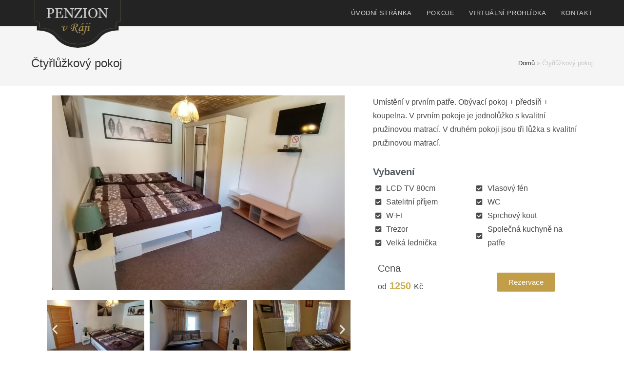

--- FILE ---
content_type: text/html; charset=UTF-8
request_url: https://penzionvraji.cz/pokoje/ctyrluzkovy-pokoj/
body_size: 11955
content:
<!DOCTYPE html>
<html class="html" lang="cs">
<head>
	<meta charset="UTF-8">
	<link rel="profile" href="https://gmpg.org/xfn/11">

	<meta name='robots' content='index, follow, max-image-preview:large, max-snippet:-1, max-video-preview:-1' />
<link rel="pingback" href="https://penzionvraji.cz/xmlrpc.php">
<meta name="viewport" content="width=device-width, initial-scale=1">
	<!-- This site is optimized with the Yoast SEO plugin v17.9 - https://yoast.com/wordpress/plugins/seo/ -->
	<title>Čtyřlůžkový pokoj - Penzion v Ráji</title>
	<link rel="canonical" href="https://penzionvraji.cz/pokoje/ctyrluzkovy-pokoj/" />
	<meta property="og:locale" content="cs_CZ" />
	<meta property="og:type" content="article" />
	<meta property="og:title" content="Čtyřlůžkový pokoj - Penzion v Ráji" />
	<meta property="og:description" content="Předchozí Další Umístění v prvním patře. Obývací pokoj + předsíň + koupelna. V prvním pokoje je jednolůžko s kvalitní pružinovou matrací. V druhém pokoji jsou tři lůžka s kvalitní pružinovou matrací. Vybavení LCD TV 80cm Satelitní příjem W-FI Trezor Velká lednička Vlasový fén WC Sprchový kout Společná kuchyně na patře Cenaod 1250 Kč Rezervace" />
	<meta property="og:url" content="https://penzionvraji.cz/pokoje/ctyrluzkovy-pokoj/" />
	<meta property="og:site_name" content="Penzion v Ráji" />
	<meta property="article:published_time" content="2021-04-02T04:56:29+00:00" />
	<meta property="article:modified_time" content="2021-12-18T23:29:27+00:00" />
	<meta property="og:image" content="https://penzionvraji.cz/wp-content/uploads/elementor/thumbs/Pokoj-c.-9-pokoj-1-scaled-pga5a44qcv091pm0r17doxqgim9uthfeaheot8aun4.jpg" />
	<meta name="twitter:card" content="summary_large_image" />
	<meta name="twitter:label1" content="Napsal(a)" />
	<meta name="twitter:data1" content="admin" />
	<script type="application/ld+json" class="yoast-schema-graph">{"@context":"https://schema.org","@graph":[{"@type":"WebSite","@id":"https://penzionvraji.cz/#website","url":"https://penzionvraji.cz/","name":"Penzion v R\u00e1ji","description":"Ubytov\u00e1n\u00ed Strakonice","potentialAction":[{"@type":"SearchAction","target":{"@type":"EntryPoint","urlTemplate":"https://penzionvraji.cz/?s={search_term_string}"},"query-input":"required name=search_term_string"}],"inLanguage":"cs"},{"@type":"ImageObject","@id":"https://penzionvraji.cz/pokoje/ctyrluzkovy-pokoj/#primaryimage","inLanguage":"cs","url":"https://penzionvraji.cz/wp-content/uploads/elementor/thumbs/Pokoj-c.-9-pokoj-1-scaled-pga5a44qcv091pm0r17doxqgim9uthfeaheot8aun4.jpg","contentUrl":"https://penzionvraji.cz/wp-content/uploads/elementor/thumbs/Pokoj-c.-9-pokoj-1-scaled-pga5a44qcv091pm0r17doxqgim9uthfeaheot8aun4.jpg"},{"@type":"WebPage","@id":"https://penzionvraji.cz/pokoje/ctyrluzkovy-pokoj/#webpage","url":"https://penzionvraji.cz/pokoje/ctyrluzkovy-pokoj/","name":"\u010cty\u0159l\u016f\u017ekov\u00fd pokoj - Penzion v R\u00e1ji","isPartOf":{"@id":"https://penzionvraji.cz/#website"},"primaryImageOfPage":{"@id":"https://penzionvraji.cz/pokoje/ctyrluzkovy-pokoj/#primaryimage"},"datePublished":"2021-04-02T04:56:29+00:00","dateModified":"2021-12-18T23:29:27+00:00","author":{"@id":"https://penzionvraji.cz/#/schema/person/519a1df1e856383852b51bfc6cf6bb11"},"breadcrumb":{"@id":"https://penzionvraji.cz/pokoje/ctyrluzkovy-pokoj/#breadcrumb"},"inLanguage":"cs","potentialAction":[{"@type":"ReadAction","target":["https://penzionvraji.cz/pokoje/ctyrluzkovy-pokoj/"]}]},{"@type":"BreadcrumbList","@id":"https://penzionvraji.cz/pokoje/ctyrluzkovy-pokoj/#breadcrumb","itemListElement":[{"@type":"ListItem","position":1,"name":"Dom\u016f","item":"https://penzionvraji.cz/"},{"@type":"ListItem","position":2,"name":"\u010cty\u0159l\u016f\u017ekov\u00fd pokoj"}]},{"@type":"Person","@id":"https://penzionvraji.cz/#/schema/person/519a1df1e856383852b51bfc6cf6bb11","name":"admin","image":{"@type":"ImageObject","@id":"https://penzionvraji.cz/#personlogo","inLanguage":"cs","url":"https://secure.gravatar.com/avatar/74be5e6e5aff225a9b8e0568f64d3d25?s=96&d=mm&r=g","contentUrl":"https://secure.gravatar.com/avatar/74be5e6e5aff225a9b8e0568f64d3d25?s=96&d=mm&r=g","caption":"admin"},"sameAs":["http://penzionvraji.cz"],"url":"https://penzionvraji.cz/author/admin/"}]}</script>
	<!-- / Yoast SEO plugin. -->


<link rel='dns-prefetch' href='//s.w.org' />
<link rel="alternate" type="application/rss+xml" title="Penzion v Ráji &raquo; RSS zdroj" href="https://penzionvraji.cz/feed/" />
<link rel="alternate" type="application/rss+xml" title="Penzion v Ráji &raquo; RSS komentářů" href="https://penzionvraji.cz/comments/feed/" />
<link rel="alternate" type="application/rss+xml" title="Penzion v Ráji &raquo; RSS komentářů pro Čtyřlůžkový pokoj" href="https://penzionvraji.cz/pokoje/ctyrluzkovy-pokoj/feed/" />
		<script>
			window._wpemojiSettings = {"baseUrl":"https:\/\/s.w.org\/images\/core\/emoji\/13.1.0\/72x72\/","ext":".png","svgUrl":"https:\/\/s.w.org\/images\/core\/emoji\/13.1.0\/svg\/","svgExt":".svg","source":{"concatemoji":"https:\/\/penzionvraji.cz\/wp-includes\/js\/wp-emoji-release.min.js?ver=5.8.3"}};
			!function(e,a,t){var n,r,o,i=a.createElement("canvas"),p=i.getContext&&i.getContext("2d");function s(e,t){var a=String.fromCharCode;p.clearRect(0,0,i.width,i.height),p.fillText(a.apply(this,e),0,0);e=i.toDataURL();return p.clearRect(0,0,i.width,i.height),p.fillText(a.apply(this,t),0,0),e===i.toDataURL()}function c(e){var t=a.createElement("script");t.src=e,t.defer=t.type="text/javascript",a.getElementsByTagName("head")[0].appendChild(t)}for(o=Array("flag","emoji"),t.supports={everything:!0,everythingExceptFlag:!0},r=0;r<o.length;r++)t.supports[o[r]]=function(e){if(!p||!p.fillText)return!1;switch(p.textBaseline="top",p.font="600 32px Arial",e){case"flag":return s([127987,65039,8205,9895,65039],[127987,65039,8203,9895,65039])?!1:!s([55356,56826,55356,56819],[55356,56826,8203,55356,56819])&&!s([55356,57332,56128,56423,56128,56418,56128,56421,56128,56430,56128,56423,56128,56447],[55356,57332,8203,56128,56423,8203,56128,56418,8203,56128,56421,8203,56128,56430,8203,56128,56423,8203,56128,56447]);case"emoji":return!s([10084,65039,8205,55357,56613],[10084,65039,8203,55357,56613])}return!1}(o[r]),t.supports.everything=t.supports.everything&&t.supports[o[r]],"flag"!==o[r]&&(t.supports.everythingExceptFlag=t.supports.everythingExceptFlag&&t.supports[o[r]]);t.supports.everythingExceptFlag=t.supports.everythingExceptFlag&&!t.supports.flag,t.DOMReady=!1,t.readyCallback=function(){t.DOMReady=!0},t.supports.everything||(n=function(){t.readyCallback()},a.addEventListener?(a.addEventListener("DOMContentLoaded",n,!1),e.addEventListener("load",n,!1)):(e.attachEvent("onload",n),a.attachEvent("onreadystatechange",function(){"complete"===a.readyState&&t.readyCallback()})),(n=t.source||{}).concatemoji?c(n.concatemoji):n.wpemoji&&n.twemoji&&(c(n.twemoji),c(n.wpemoji)))}(window,document,window._wpemojiSettings);
		</script>
		<style>
img.wp-smiley,
img.emoji {
	display: inline !important;
	border: none !important;
	box-shadow: none !important;
	height: 1em !important;
	width: 1em !important;
	margin: 0 .07em !important;
	vertical-align: -0.1em !important;
	background: none !important;
	padding: 0 !important;
}
</style>
	<link rel='stylesheet' id='wp-block-library-css'  href='https://penzionvraji.cz/wp-includes/css/dist/block-library/style.min.css?ver=5.8.3' media='all' />
<style id='wp-block-library-theme-inline-css'>
#start-resizable-editor-section{display:none}.wp-block-audio figcaption{color:#555;font-size:13px;text-align:center}.is-dark-theme .wp-block-audio figcaption{color:hsla(0,0%,100%,.65)}.wp-block-code{font-family:Menlo,Consolas,monaco,monospace;color:#1e1e1e;padding:.8em 1em;border:1px solid #ddd;border-radius:4px}.wp-block-embed figcaption{color:#555;font-size:13px;text-align:center}.is-dark-theme .wp-block-embed figcaption{color:hsla(0,0%,100%,.65)}.blocks-gallery-caption{color:#555;font-size:13px;text-align:center}.is-dark-theme .blocks-gallery-caption{color:hsla(0,0%,100%,.65)}.wp-block-image figcaption{color:#555;font-size:13px;text-align:center}.is-dark-theme .wp-block-image figcaption{color:hsla(0,0%,100%,.65)}.wp-block-pullquote{border-top:4px solid;border-bottom:4px solid;margin-bottom:1.75em;color:currentColor}.wp-block-pullquote__citation,.wp-block-pullquote cite,.wp-block-pullquote footer{color:currentColor;text-transform:uppercase;font-size:.8125em;font-style:normal}.wp-block-quote{border-left:.25em solid;margin:0 0 1.75em;padding-left:1em}.wp-block-quote cite,.wp-block-quote footer{color:currentColor;font-size:.8125em;position:relative;font-style:normal}.wp-block-quote.has-text-align-right{border-left:none;border-right:.25em solid;padding-left:0;padding-right:1em}.wp-block-quote.has-text-align-center{border:none;padding-left:0}.wp-block-quote.is-large,.wp-block-quote.is-style-large{border:none}.wp-block-search .wp-block-search__label{font-weight:700}.wp-block-group.has-background{padding:1.25em 2.375em;margin-top:0;margin-bottom:0}.wp-block-separator{border:none;border-bottom:2px solid;margin-left:auto;margin-right:auto;opacity:.4}.wp-block-separator:not(.is-style-wide):not(.is-style-dots){width:100px}.wp-block-separator.has-background:not(.is-style-dots){border-bottom:none;height:1px}.wp-block-separator.has-background:not(.is-style-wide):not(.is-style-dots){height:2px}.wp-block-table thead{border-bottom:3px solid}.wp-block-table tfoot{border-top:3px solid}.wp-block-table td,.wp-block-table th{padding:.5em;border:1px solid;word-break:normal}.wp-block-table figcaption{color:#555;font-size:13px;text-align:center}.is-dark-theme .wp-block-table figcaption{color:hsla(0,0%,100%,.65)}.wp-block-video figcaption{color:#555;font-size:13px;text-align:center}.is-dark-theme .wp-block-video figcaption{color:hsla(0,0%,100%,.65)}.wp-block-template-part.has-background{padding:1.25em 2.375em;margin-top:0;margin-bottom:0}#end-resizable-editor-section{display:none}
</style>
<link rel='stylesheet' id='font-awesome-css'  href='https://penzionvraji.cz/wp-content/themes/oceanwp/assets/fonts/fontawesome/css/all.min.css?ver=5.15.1' media='all' />
<link rel='stylesheet' id='simple-line-icons-css'  href='https://penzionvraji.cz/wp-content/themes/oceanwp/assets/css/third/simple-line-icons.min.css?ver=2.4.0' media='all' />
<link rel='stylesheet' id='oceanwp-style-css'  href='https://penzionvraji.cz/wp-content/themes/oceanwp/assets/css/style.min.css?ver=3.1.1' media='all' />
<link rel='stylesheet' id='fontawesome-css'  href='https://penzionvraji.cz/wp-content/themes/oceanwp/inc/customizer/assets/css/fontawesome-all.min.css?ver=5.8.2' media='all' />
<link rel='stylesheet' id='sticky-header-oceanwp-style-css'  href='https://penzionvraji.cz/wp-content/plugins/sticky-header-oceanwp//style.css?ver=5.8.3' media='all' />
<link rel='stylesheet' id='elementor-icons-css'  href='https://penzionvraji.cz/wp-content/plugins/elementor/assets/lib/eicons/css/elementor-icons.min.css?ver=5.14.0' media='all' />
<link rel='stylesheet' id='elementor-frontend-css'  href='https://penzionvraji.cz/wp-content/plugins/elementor/assets/css/frontend.min.css?ver=3.5.4' media='all' />
<link rel='stylesheet' id='elementor-post-824-css'  href='https://penzionvraji.cz/wp-content/uploads/elementor/css/post-824.css?ver=1643097784' media='all' />
<link rel='stylesheet' id='elementor-post-1463-css'  href='https://penzionvraji.cz/wp-content/uploads/elementor/css/post-1463.css?ver=1643136619' media='all' />
<link rel='stylesheet' id='oe-widgets-style-css'  href='https://penzionvraji.cz/wp-content/plugins/ocean-extra/assets/css/widgets.css?ver=5.8.3' media='all' />
<link rel='stylesheet' id='google-fonts-1-css'  href='https://fonts.googleapis.com/css?family=Roboto%3A100%2C100italic%2C200%2C200italic%2C300%2C300italic%2C400%2C400italic%2C500%2C500italic%2C600%2C600italic%2C700%2C700italic%2C800%2C800italic%2C900%2C900italic%7CRoboto+Slab%3A100%2C100italic%2C200%2C200italic%2C300%2C300italic%2C400%2C400italic%2C500%2C500italic%2C600%2C600italic%2C700%2C700italic%2C800%2C800italic%2C900%2C900italic&#038;display=auto&#038;subset=latin-ext&#038;ver=5.8.3' media='all' />
<link rel='stylesheet' id='elementor-icons-shared-0-css'  href='https://penzionvraji.cz/wp-content/plugins/elementor/assets/lib/font-awesome/css/fontawesome.min.css?ver=5.15.3' media='all' />
<link rel='stylesheet' id='elementor-icons-fa-solid-css'  href='https://penzionvraji.cz/wp-content/plugins/elementor/assets/lib/font-awesome/css/solid.min.css?ver=5.15.3' media='all' />
<script src='https://penzionvraji.cz/wp-content/themes/oceanwp/assets/js/vendors/smoothscroll.min.js?ver=3.1.1' id='ow-smoothscroll-js'></script>
<script src='https://penzionvraji.cz/wp-includes/js/jquery/jquery.min.js?ver=3.6.0' id='jquery-core-js'></script>
<script src='https://penzionvraji.cz/wp-includes/js/jquery/jquery-migrate.min.js?ver=3.3.2' id='jquery-migrate-js'></script>
<script src='https://penzionvraji.cz/wp-content/plugins/sticky-header-oceanwp//main.js?ver=1.0.0' id='sticky-header-oceanwp-js'></script>
<link rel="https://api.w.org/" href="https://penzionvraji.cz/wp-json/" /><link rel="alternate" type="application/json" href="https://penzionvraji.cz/wp-json/wp/v2/posts/1463" /><link rel="EditURI" type="application/rsd+xml" title="RSD" href="https://penzionvraji.cz/xmlrpc.php?rsd" />
<link rel="wlwmanifest" type="application/wlwmanifest+xml" href="https://penzionvraji.cz/wp-includes/wlwmanifest.xml" /> 
<meta name="generator" content="WordPress 5.8.3" />
<link rel='shortlink' href='https://penzionvraji.cz/?p=1463' />
<link rel="alternate" type="application/json+oembed" href="https://penzionvraji.cz/wp-json/oembed/1.0/embed?url=https%3A%2F%2Fpenzionvraji.cz%2Fpokoje%2Fctyrluzkovy-pokoj%2F" />
<link rel="alternate" type="text/xml+oembed" href="https://penzionvraji.cz/wp-json/oembed/1.0/embed?url=https%3A%2F%2Fpenzionvraji.cz%2Fpokoje%2Fctyrluzkovy-pokoj%2F&#038;format=xml" />
<script>var sticky_header_style = "";</script>		<style id="wp-custom-css">
			.wpcf7-form input,.wpcf7-form textarea{text-align:center}.elementor-element.elementor-element-jtqnlxa .elementor-icon i{text-align:center}.custom-logo{position:absolute;top:0}/* #fakeform input[type="date"]{width:200px;padding:10px;color:white}#fakeform{color:white}*/#wpforms-1271 input[type="text"],#wpforms-1271 input[type="email"],#wpforms-1271 input[type="submit"]{padding:5px 10px}.page-header{padding:60px 0 30px 0}		</style>
		<!-- OceanWP CSS -->
<style type="text/css">
/* General CSS */a:hover,a.light:hover,.theme-heading .text::before,.theme-heading .text::after,#top-bar-content >a:hover,#top-bar-social li.oceanwp-email a:hover,#site-navigation-wrap .dropdown-menu >li >a:hover,#site-header.medium-header #medium-searchform button:hover,.oceanwp-mobile-menu-icon a:hover,.blog-entry.post .blog-entry-header .entry-title a:hover,.blog-entry.post .blog-entry-readmore a:hover,.blog-entry.thumbnail-entry .blog-entry-category a,ul.meta li a:hover,.dropcap,.single nav.post-navigation .nav-links .title,body .related-post-title a:hover,body #wp-calendar caption,body .contact-info-widget.default i,body .contact-info-widget.big-icons i,body .custom-links-widget .oceanwp-custom-links li a:hover,body .custom-links-widget .oceanwp-custom-links li a:hover:before,body .posts-thumbnails-widget li a:hover,body .social-widget li.oceanwp-email a:hover,.comment-author .comment-meta .comment-reply-link,#respond #cancel-comment-reply-link:hover,#footer-widgets .footer-box a:hover,#footer-bottom a:hover,#footer-bottom #footer-bottom-menu a:hover,.sidr a:hover,.sidr-class-dropdown-toggle:hover,.sidr-class-menu-item-has-children.active >a,.sidr-class-menu-item-has-children.active >a >.sidr-class-dropdown-toggle,input[type=checkbox]:checked:before{color:#c45100}.single nav.post-navigation .nav-links .title .owp-icon use,.blog-entry.post .blog-entry-readmore a:hover .owp-icon use,body .contact-info-widget.default .owp-icon use,body .contact-info-widget.big-icons .owp-icon use{stroke:#c45100}input[type="button"],input[type="reset"],input[type="submit"],button[type="submit"],.button,#site-navigation-wrap .dropdown-menu >li.btn >a >span,.thumbnail:hover i,.post-quote-content,.omw-modal .omw-close-modal,body .contact-info-widget.big-icons li:hover i,body div.wpforms-container-full .wpforms-form input[type=submit],body div.wpforms-container-full .wpforms-form button[type=submit],body div.wpforms-container-full .wpforms-form .wpforms-page-button{background-color:#c45100}.thumbnail:hover .link-post-svg-icon{background-color:#c45100}body .contact-info-widget.big-icons li:hover .owp-icon{background-color:#c45100}.widget-title{border-color:#c45100}blockquote{border-color:#c45100}#searchform-dropdown{border-color:#c45100}.dropdown-menu .sub-menu{border-color:#c45100}.blog-entry.large-entry .blog-entry-readmore a:hover{border-color:#c45100}.oceanwp-newsletter-form-wrap input[type="email"]:focus{border-color:#c45100}.social-widget li.oceanwp-email a:hover{border-color:#c45100}#respond #cancel-comment-reply-link:hover{border-color:#c45100}body .contact-info-widget.big-icons li:hover i{border-color:#c45100}#footer-widgets .oceanwp-newsletter-form-wrap input[type="email"]:focus{border-color:#c45100}blockquote,.wp-block-quote{border-left-color:#c45100}body .contact-info-widget.big-icons li:hover .owp-icon{border-color:#c45100}input[type="button"]:hover,input[type="reset"]:hover,input[type="submit"]:hover,button[type="submit"]:hover,input[type="button"]:focus,input[type="reset"]:focus,input[type="submit"]:focus,button[type="submit"]:focus,.button:hover,#site-navigation-wrap .dropdown-menu >li.btn >a:hover >span,.post-quote-author,.omw-modal .omw-close-modal:hover,body div.wpforms-container-full .wpforms-form input[type=submit]:hover,body div.wpforms-container-full .wpforms-form button[type=submit]:hover,body div.wpforms-container-full .wpforms-form .wpforms-page-button:hover{background-color:#edd042}table th,table td,hr,.content-area,body.content-left-sidebar #content-wrap .content-area,.content-left-sidebar .content-area,#top-bar-wrap,#site-header,#site-header.top-header #search-toggle,.dropdown-menu ul li,.centered-minimal-page-header,.blog-entry.post,.blog-entry.grid-entry .blog-entry-inner,.blog-entry.thumbnail-entry .blog-entry-bottom,.single-post .entry-title,.single .entry-share-wrap .entry-share,.single .entry-share,.single .entry-share ul li a,.single nav.post-navigation,.single nav.post-navigation .nav-links .nav-previous,#author-bio,#author-bio .author-bio-avatar,#author-bio .author-bio-social li a,#related-posts,#comments,.comment-body,#respond #cancel-comment-reply-link,#blog-entries .type-page,.page-numbers a,.page-numbers span:not(.elementor-screen-only),.page-links span,body #wp-calendar caption,body #wp-calendar th,body #wp-calendar tbody,body .contact-info-widget.default i,body .contact-info-widget.big-icons i,body .posts-thumbnails-widget li,body .tagcloud a{border-color:}body .contact-info-widget.big-icons .owp-icon,body .contact-info-widget.default .owp-icon{border-color:}form input[type="text"],form input[type="password"],form input[type="email"],form input[type="url"],form input[type="date"],form input[type="month"],form input[type="time"],form input[type="datetime"],form input[type="datetime-local"],form input[type="week"],form input[type="number"],form input[type="search"],form input[type="tel"],form input[type="color"],form select,form textarea{padding:18px 15px 18px 15px}body div.wpforms-container-full .wpforms-form input[type=date],body div.wpforms-container-full .wpforms-form input[type=datetime],body div.wpforms-container-full .wpforms-form input[type=datetime-local],body div.wpforms-container-full .wpforms-form input[type=email],body div.wpforms-container-full .wpforms-form input[type=month],body div.wpforms-container-full .wpforms-form input[type=number],body div.wpforms-container-full .wpforms-form input[type=password],body div.wpforms-container-full .wpforms-form input[type=range],body div.wpforms-container-full .wpforms-form input[type=search],body div.wpforms-container-full .wpforms-form input[type=tel],body div.wpforms-container-full .wpforms-form input[type=text],body div.wpforms-container-full .wpforms-form input[type=time],body div.wpforms-container-full .wpforms-form input[type=url],body div.wpforms-container-full .wpforms-form input[type=week],body div.wpforms-container-full .wpforms-form select,body div.wpforms-container-full .wpforms-form textarea{padding:18px 15px 18px 15px;height:auto}form input[type="text"],form input[type="password"],form input[type="email"],form input[type="url"],form input[type="date"],form input[type="month"],form input[type="time"],form input[type="datetime"],form input[type="datetime-local"],form input[type="week"],form input[type="number"],form input[type="search"],form input[type="tel"],form input[type="color"],form select,form textarea,.select2-container .select2-choice,.woocommerce .woocommerce-checkout .select2-container--default .select2-selection--single{border-color:#eeeeee}body div.wpforms-container-full .wpforms-form input[type=date],body div.wpforms-container-full .wpforms-form input[type=datetime],body div.wpforms-container-full .wpforms-form input[type=datetime-local],body div.wpforms-container-full .wpforms-form input[type=email],body div.wpforms-container-full .wpforms-form input[type=month],body div.wpforms-container-full .wpforms-form input[type=number],body div.wpforms-container-full .wpforms-form input[type=password],body div.wpforms-container-full .wpforms-form input[type=range],body div.wpforms-container-full .wpforms-form input[type=search],body div.wpforms-container-full .wpforms-form input[type=tel],body div.wpforms-container-full .wpforms-form input[type=text],body div.wpforms-container-full .wpforms-form input[type=time],body div.wpforms-container-full .wpforms-form input[type=url],body div.wpforms-container-full .wpforms-form input[type=week],body div.wpforms-container-full .wpforms-form select,body div.wpforms-container-full .wpforms-form textarea{border-color:#eeeeee}form input[type="text"]:focus,form input[type="password"]:focus,form input[type="email"]:focus,form input[type="tel"]:focus,form input[type="url"]:focus,form input[type="search"]:focus,form textarea:focus,.select2-drop-active,.select2-dropdown-open.select2-drop-above .select2-choice,.select2-dropdown-open.select2-drop-above .select2-choices,.select2-drop.select2-drop-above.select2-drop-active,.select2-container-active .select2-choice,.select2-container-active .select2-choices{border-color:#84c340}body div.wpforms-container-full .wpforms-form input:focus,body div.wpforms-container-full .wpforms-form textarea:focus,body div.wpforms-container-full .wpforms-form select:focus{border-color:#84c340}.theme-button,input[type="submit"],button[type="submit"],button,.button,body div.wpforms-container-full .wpforms-form input[type=submit],body div.wpforms-container-full .wpforms-form button[type=submit],body div.wpforms-container-full .wpforms-form .wpforms-page-button{border-radius:1px}/* Header CSS */#site-logo #site-logo-inner,.oceanwp-social-menu .social-menu-inner,#site-header.full_screen-header .menu-bar-inner,.after-header-content .after-header-content-inner{height:53px}#site-navigation-wrap .dropdown-menu >li >a,.oceanwp-mobile-menu-icon a,.mobile-menu-close,.after-header-content-inner >a{line-height:53px}#site-header,.has-transparent-header .is-sticky #site-header,.has-vh-transparent .is-sticky #site-header.vertical-header,#searchform-header-replace{background-color:#232323}#site-header{border-color:rgba(224,196,105,0.24)}#site-header.has-header-media .overlay-header-media{background-color:rgba(0,0,0,0.5)}#site-header #site-logo #site-logo-inner a img,#site-header.center-header #site-navigation-wrap .middle-site-logo a img{max-height:98px}#site-navigation-wrap .dropdown-menu >li >a,.oceanwp-mobile-menu-icon a,#searchform-header-replace-close{color:#d6d6d6}#site-navigation-wrap .dropdown-menu >li >a .owp-icon use,.oceanwp-mobile-menu-icon a .owp-icon use,#searchform-header-replace-close .owp-icon use{stroke:#d6d6d6}/* Top Bar CSS */#top-bar-wrap,.oceanwp-top-bar-sticky{background-color:#84c340}#top-bar-wrap{border-color:#84c340}#top-bar-wrap,#top-bar-content strong{color:#ffffff}#top-bar-content a,#top-bar-social-alt a{color:#ffffff}#top-bar-content a:hover,#top-bar-social-alt a:hover{color:#4d8221}#top-bar-social li a{color:#ffffff}#top-bar-social li a .owp-icon use{stroke:#ffffff}#top-bar-social li a:hover{color:#4d8221!important}#top-bar-social li a:hover .owp-icon use{stroke:#4d8221!important}/* Footer Widgets CSS */#footer-widgets{background-color:#f5f5f5}#footer-widgets,#footer-widgets p,#footer-widgets li a:before,#footer-widgets .contact-info-widget span.oceanwp-contact-title,#footer-widgets .recent-posts-date,#footer-widgets .recent-posts-comments,#footer-widgets .widget-recent-posts-icons li .fa{color:#777777}#footer-widgets li,#footer-widgets #wp-calendar caption,#footer-widgets #wp-calendar th,#footer-widgets #wp-calendar tbody,#footer-widgets .contact-info-widget i,#footer-widgets .oceanwp-newsletter-form-wrap input[type="email"],#footer-widgets .posts-thumbnails-widget li,#footer-widgets .social-widget li a{border-color:#aaaaaa}#footer-widgets .contact-info-widget .owp-icon{border-color:#aaaaaa}#footer-widgets .footer-box a,#footer-widgets a{color:#333333}/* Footer Bottom CSS */#footer-bottom{background-color:#9e7f24}#footer-bottom,#footer-bottom p{color:#ffffff}#footer-bottom a:hover,#footer-bottom #footer-bottom-menu a:hover{color:#fcd05f}/* Typography CSS */body{font-family:Tahoma,Geneva,sans-serif;font-size:16px}#site-navigation-wrap .dropdown-menu >li >a,#site-header.full_screen-header .fs-dropdown-menu >li >a,#site-header.top-header #site-navigation-wrap .dropdown-menu >li >a,#site-header.center-header #site-navigation-wrap .dropdown-menu >li >a,#site-header.medium-header #site-navigation-wrap .dropdown-menu >li >a,.oceanwp-mobile-menu-icon a{text-transform:uppercase}#footer-widgets .footer-box .widget-title{color:#292929}#footer-bottom #copyright{font-size:13px;letter-spacing:1px}
</style></head>

<body class="post-template post-template-elementor_header_footer single single-post postid-1463 single-format-standard wp-custom-logo wp-embed-responsive oceanwp-theme dropdown-mobile default-breakpoint has-sidebar content-right-sidebar post-in-category-pokoje has-breadcrumbs elementor-default elementor-template-full-width elementor-kit-824 elementor-page elementor-page-1463" itemscope="itemscope" itemtype="https://schema.org/Article">

	
	
	<div id="outer-wrap" class="site clr">

		<a class="skip-link screen-reader-text" href="#main">Přejít k obsahu</a>

		
		<div id="wrap" class="clr">

			
			
<header id="site-header" class="minimal-header clr" data-height="53" itemscope="itemscope" itemtype="https://schema.org/WPHeader" role="banner">

	
					
			<div id="site-header-inner" class="clr container">

				
				

<div id="site-logo" class="clr" itemscope itemtype="https://schema.org/Brand" >

	
	<div id="site-logo-inner" class="clr">

		<a href="https://penzionvraji.cz/" class="custom-logo-link" rel="home"><img width="224" height="115" src="https://penzionvraji.cz/wp-content/uploads/2021/02/logo1-1.png" class="custom-logo" alt="Penzion v Ráji" /></a>
	</div><!-- #site-logo-inner -->

	
	
</div><!-- #site-logo -->

			<div id="site-navigation-wrap" class="clr">
			
			
			
			<nav id="site-navigation" class="navigation main-navigation clr" itemscope="itemscope" itemtype="https://schema.org/SiteNavigationElement" role="navigation" >

				<ul id="menu-main-menu" class="main-menu dropdown-menu sf-menu"><li id="menu-item-819" class="menu-item menu-item-type-post_type menu-item-object-page menu-item-home menu-item-819"><a href="https://penzionvraji.cz/" class="menu-link"><span class="text-wrap">Úvodní stránka</span></a></li><li id="menu-item-1256" class="menu-item menu-item-type-post_type menu-item-object-page menu-item-1256"><a href="https://penzionvraji.cz/pokoje/" class="menu-link"><span class="text-wrap">Pokoje</span></a></li><li id="menu-item-1258" class="menu-item menu-item-type-post_type menu-item-object-page menu-item-1258"><a href="https://penzionvraji.cz/virtualni-prohlidka/" class="menu-link"><span class="text-wrap">Virtuální prohlídka</span></a></li><li id="menu-item-817" class="menu-item menu-item-type-post_type menu-item-object-page menu-item-817"><a href="https://penzionvraji.cz/kontakt/" class="menu-link"><span class="text-wrap">Kontakt</span></a></li></ul>
			</nav><!-- #site-navigation -->

			
			
					</div><!-- #site-navigation-wrap -->
			
		
	
				
	
	<div class="oceanwp-mobile-menu-icon clr mobile-right">

		
		
		
		<a href="javascript:void(0)" class="mobile-menu"  aria-label="Mobilní menu">
							<i class="fa fa-bars" aria-hidden="true"></i>
								<span class="oceanwp-text">Nabídka</span>
				<span class="oceanwp-close-text">Zavřít</span>
						</a>

		
		
		
	</div><!-- #oceanwp-mobile-menu-navbar -->

	

			</div><!-- #site-header-inner -->

			
<div id="mobile-dropdown" class="clr" >

	<nav class="clr" itemscope="itemscope" itemtype="https://schema.org/SiteNavigationElement">

		<ul id="menu-main-menu-1" class="menu"><li class="menu-item menu-item-type-post_type menu-item-object-page menu-item-home menu-item-819"><a href="https://penzionvraji.cz/">Úvodní stránka</a></li>
<li class="menu-item menu-item-type-post_type menu-item-object-page menu-item-1256"><a href="https://penzionvraji.cz/pokoje/">Pokoje</a></li>
<li class="menu-item menu-item-type-post_type menu-item-object-page menu-item-1258"><a href="https://penzionvraji.cz/virtualni-prohlidka/">Virtuální prohlídka</a></li>
<li class="menu-item menu-item-type-post_type menu-item-object-page menu-item-817"><a href="https://penzionvraji.cz/kontakt/">Kontakt</a></li>
</ul>
<div id="mobile-menu-search" class="clr">
	<form aria-label="Search this website" method="get" action="https://penzionvraji.cz/" class="mobile-searchform" role="search">
		<input aria-label="Insert search query" value="" class="field" id="ocean-mobile-search-1" type="search" name="s" autocomplete="off" placeholder="Vyhledávání" />
		<button aria-label="Odeslat hledání" type="submit" class="searchform-submit">
			<i class=" icon-magnifier" aria-hidden="true" role="img"></i>		</button>
					</form>
</div><!-- .mobile-menu-search -->

	</nav>

</div>

			
			
		
		
</header><!-- #site-header -->


			
			<main id="main" class="site-main clr"  role="main">

				

<header class="page-header">

	
	<div class="container clr page-header-inner">

		
			<h1 class="page-header-title clr" itemprop="headline">Čtyřlůžkový pokoj</h1>

			
		
		<nav class="site-breadcrumbs clr"><span><span><a href="https://penzionvraji.cz/">Domů</a> &raquo; <span class="breadcrumb_last" aria-current="page">Čtyřlůžkový pokoj</span></span></span></nav>
	</div><!-- .page-header-inner -->

	
	
</header><!-- .page-header -->

		<div data-elementor-type="wp-post" data-elementor-id="1463" class="elementor elementor-1463" data-elementor-settings="[]">
							<div class="elementor-section-wrap">
							<section class="elementor-section elementor-top-section elementor-element elementor-element-147e7ac9 elementor-section-boxed elementor-section-height-default elementor-section-height-default" data-id="147e7ac9" data-element_type="section">
						<div class="elementor-container elementor-column-gap-wide">
					<div class="elementor-column elementor-col-50 elementor-top-column elementor-element elementor-element-4c4f0cda" data-id="4c4f0cda" data-element_type="column">
			<div class="elementor-widget-wrap elementor-element-populated">
								<div class="elementor-element elementor-element-ea6a079 elementor-widget elementor-widget-image" data-id="ea6a079" data-element_type="widget" data-widget_type="image.default">
				<div class="elementor-widget-container">
															<img src="https://penzionvraji.cz/wp-content/uploads/elementor/thumbs/Pokoj-c.-9-pokoj-1-scaled-pga5a44qcv091pm0r17doxqgim9uthfeaheot8aun4.jpg" title="Pokoj č. 9 &#8211; pokoj 1" alt="Pokoj č. 9 - pokoj 1" />															</div>
				</div>
				<div class="elementor-element elementor-element-593e999 elementor-arrows-position-inside elementor-pagination-position-outside elementor-widget elementor-widget-image-carousel" data-id="593e999" data-element_type="widget" data-settings="{&quot;autoplay_speed&quot;:3000,&quot;navigation&quot;:&quot;both&quot;,&quot;autoplay&quot;:&quot;yes&quot;,&quot;pause_on_hover&quot;:&quot;yes&quot;,&quot;pause_on_interaction&quot;:&quot;yes&quot;,&quot;infinite&quot;:&quot;yes&quot;,&quot;speed&quot;:500}" data-widget_type="image-carousel.default">
				<div class="elementor-widget-container">
					<div class="elementor-image-carousel-wrapper swiper-container" dir="ltr">
			<div class="elementor-image-carousel swiper-wrapper">
								<div class="swiper-slide"><a data-elementor-open-lightbox="yes" data-elementor-lightbox-slideshow="593e999" data-elementor-lightbox-title="Pokoj č. 9 - pokoj 2" href="https://penzionvraji.cz/wp-content/uploads/2021/05/Pokoj-c.-9-pokoj-2-scaled.jpg"><figure class="swiper-slide-inner"><img class="swiper-slide-image" src="https://penzionvraji.cz/wp-content/uploads/elementor/thumbs/Pokoj-c.-9-pokoj-2-scaled-pga5a609v3xrstphzoywm4vy0nb44x5ejqydlq550w.jpg" alt="Pokoj č. 9 - pokoj 2" /></figure></a></div><div class="swiper-slide"><a data-elementor-open-lightbox="yes" data-elementor-lightbox-slideshow="593e999" data-elementor-lightbox-title="Pokoj č. 9 - pokoj 3" href="https://penzionvraji.cz/wp-content/uploads/2021/05/Pokoj-c.-9-pokoj-3-scaled.jpg"><figure class="swiper-slide-inner"><img class="swiper-slide-image" src="https://penzionvraji.cz/wp-content/uploads/elementor/thumbs/Pokoj-c.-9-pokoj-3-scaled-pga5a6y41xz24fo4u7dj6mnem16hcm94vvlv303quo.jpg" alt="Pokoj č. 9 - pokoj 3" /></figure></a></div><div class="swiper-slide"><a data-elementor-open-lightbox="yes" data-elementor-lightbox-slideshow="593e999" data-elementor-lightbox-title="Pokoj č. 9 - pokoj 4" href="https://penzionvraji.cz/wp-content/uploads/2021/05/Pokoj-c.-9-pokoj-4-scaled.jpg"><figure class="swiper-slide-inner"><img class="swiper-slide-image" src="https://penzionvraji.cz/wp-content/uploads/elementor/thumbs/Pokoj-c.-9-pokoj-4-scaled-pga5a8tsfm1mrnlej86sbm6bssx7s0glk4wu1k0yi8.jpg" alt="Pokoj č. 9 - pokoj 4" /></figure></a></div><div class="swiper-slide"><a data-elementor-open-lightbox="yes" data-elementor-lightbox-slideshow="593e999" data-elementor-lightbox-title="Pokoj č. 9 - pokoj 5" href="https://penzionvraji.cz/wp-content/uploads/2021/05/Pokoj-c.-9-pokoj-5-scaled.jpg"><figure class="swiper-slide-inner"><img class="swiper-slide-image" src="https://penzionvraji.cz/wp-content/uploads/elementor/thumbs/Pokoj-c.-9-pokoj-5-scaled-pga5aapgta47evio8901glp8zkny7eo28e7t03y65s.jpg" alt="Pokoj č. 9 - pokoj 5" /></figure></a></div><div class="swiper-slide"><a data-elementor-open-lightbox="yes" data-elementor-lightbox-slideshow="593e999" data-elementor-lightbox-title="Pokoj č. 9 - předsíň 1" href="https://penzionvraji.cz/wp-content/uploads/2021/05/Pokoj-c.-9-predsin-1-scaled.jpg"><figure class="swiper-slide-inner"><img class="swiper-slide-image" src="https://penzionvraji.cz/wp-content/uploads/elementor/thumbs/Pokoj-c.-9-predsin-1-scaled-pga5abnb045hqhhb2reo13gpkyjbf3rskivahdwrzk.jpg" alt="Pokoj č. 9 - předsíň 1" /></figure></a></div><div class="swiper-slide"><a data-elementor-open-lightbox="yes" data-elementor-lightbox-slideshow="593e999" data-elementor-lightbox-title="Pokoj č. 6 - předsíň 2" href="https://penzionvraji.cz/wp-content/uploads/2021/03/Pokoj-c.-6-predsin-2-scaled.jpg"><figure class="swiper-slide-inner"><img class="swiper-slide-image" src="https://penzionvraji.cz/wp-content/uploads/elementor/thumbs/Pokoj-c.-6-predsin-2-scaled-pga58c7kkpfp84d2nwj0rlhofobf63w6ypae0cup4g.jpg" alt="Pokoj č. 6 - předsíň 2" /></figure></a></div><div class="swiper-slide"><a data-elementor-open-lightbox="yes" data-elementor-lightbox-slideshow="593e999" data-elementor-lightbox-title="Pokoj č. 9 - toaleta 1" href="https://penzionvraji.cz/wp-content/uploads/2021/05/Pokoj-c.-9-toaleta-1-scaled.jpg"><figure class="swiper-slide-inner"><img class="swiper-slide-image" src="https://penzionvraji.cz/wp-content/uploads/elementor/thumbs/Pokoj-c.-9-toaleta-1-scaled-pga5adizds82dpekrs7x62zmrqa1uhz98s69fxtzn4.jpg" alt="Pokoj č. 9 - toaleta 1" /></figure></a></div><div class="swiper-slide"><a data-elementor-open-lightbox="yes" data-elementor-lightbox-slideshow="593e999" data-elementor-lightbox-title="Pokoj č. 9 - toaleta 2" href="https://penzionvraji.cz/wp-content/uploads/2021/05/Pokoj-c.-9-toaleta-2-scaled.jpg"><figure class="swiper-slide-inner"><img class="swiper-slide-image" src="https://penzionvraji.cz/wp-content/uploads/elementor/thumbs/Pokoj-c.-9-toaleta-2-scaled-pga5afenrgan0xbugt16b2ijyi0s9w6px1h8ehr7ao.jpg" alt="Pokoj č. 9 - toaleta 2" /></figure></a></div><div class="swiper-slide"><a data-elementor-open-lightbox="yes" data-elementor-lightbox-slideshow="593e999" data-elementor-lightbox-title="Pokoj č. 9 - toaleta 3" href="https://penzionvraji.cz/wp-content/uploads/2021/05/Pokoj-c.-9-toaleta-3-scaled.jpg"><figure class="swiper-slide-inner"><img class="swiper-slide-image" src="https://penzionvraji.cz/wp-content/uploads/elementor/thumbs/Pokoj-c.-9-toaleta-3-scaled-pga5agchyabxcjahbbfsvka0jvw5hlag964pvrpt4g.jpg" alt="Pokoj č. 9 - toaleta 3" /></figure></a></div>			</div>
												<div class="swiper-pagination"></div>
													<div class="elementor-swiper-button elementor-swiper-button-prev">
						<i aria-hidden="true" class="eicon-chevron-left"></i>						<span class="elementor-screen-only">Předchozí</span>
					</div>
					<div class="elementor-swiper-button elementor-swiper-button-next">
						<i aria-hidden="true" class="eicon-chevron-right"></i>						<span class="elementor-screen-only">Další</span>
					</div>
									</div>
				</div>
				</div>
					</div>
		</div>
				<div class="elementor-column elementor-col-50 elementor-top-column elementor-element elementor-element-a1398b5" data-id="a1398b5" data-element_type="column">
			<div class="elementor-widget-wrap elementor-element-populated">
								<div class="elementor-element elementor-element-341727c6 elementor-widget elementor-widget-text-editor" data-id="341727c6" data-element_type="widget" data-widget_type="text-editor.default">
				<div class="elementor-widget-container">
							<p><span dir="ltr">Umístění v prvním patře. Obývací pokoj + předsíň + koupelna. V prvním pokoje je jednolůžko s kvalitní pružinovou matrací. </span><span dir="ltr">V druhém pokoji jsou tři lůžka s kvalitní pružinovou matrací. </span></p>						</div>
				</div>
				<div class="elementor-element elementor-element-3b2b4c6e elementor-widget elementor-widget-heading" data-id="3b2b4c6e" data-element_type="widget" data-widget_type="heading.default">
				<div class="elementor-widget-container">
			<h2 class="elementor-heading-title elementor-size-default">Vybavení</h2>		</div>
				</div>
				<section class="elementor-section elementor-inner-section elementor-element elementor-element-65b1c07e elementor-section-boxed elementor-section-height-default elementor-section-height-default" data-id="65b1c07e" data-element_type="section">
						<div class="elementor-container elementor-column-gap-no">
					<div class="elementor-column elementor-col-50 elementor-inner-column elementor-element elementor-element-29b63d15" data-id="29b63d15" data-element_type="column">
			<div class="elementor-widget-wrap elementor-element-populated">
								<div class="elementor-element elementor-element-33204626 elementor-icon-list--layout-traditional elementor-list-item-link-full_width elementor-widget elementor-widget-icon-list" data-id="33204626" data-element_type="widget" data-widget_type="icon-list.default">
				<div class="elementor-widget-container">
					<ul class="elementor-icon-list-items">
							<li class="elementor-icon-list-item">
											<span class="elementor-icon-list-icon">
							<i aria-hidden="true" class="fas fa-check-square"></i>						</span>
										<span class="elementor-icon-list-text">LCD TV 80cm</span>
									</li>
								<li class="elementor-icon-list-item">
											<span class="elementor-icon-list-icon">
							<i aria-hidden="true" class="fas fa-check-square"></i>						</span>
										<span class="elementor-icon-list-text">Satelitní příjem</span>
									</li>
								<li class="elementor-icon-list-item">
											<span class="elementor-icon-list-icon">
							<i aria-hidden="true" class="fas fa-check-square"></i>						</span>
										<span class="elementor-icon-list-text">W-FI</span>
									</li>
								<li class="elementor-icon-list-item">
											<span class="elementor-icon-list-icon">
							<i aria-hidden="true" class="fas fa-check-square"></i>						</span>
										<span class="elementor-icon-list-text">Trezor</span>
									</li>
								<li class="elementor-icon-list-item">
											<span class="elementor-icon-list-icon">
							<i aria-hidden="true" class="fas fa-check-square"></i>						</span>
										<span class="elementor-icon-list-text">Velká lednička</span>
									</li>
						</ul>
				</div>
				</div>
					</div>
		</div>
				<div class="elementor-column elementor-col-50 elementor-inner-column elementor-element elementor-element-1659ac60" data-id="1659ac60" data-element_type="column">
			<div class="elementor-widget-wrap elementor-element-populated">
								<div class="elementor-element elementor-element-12b094ce elementor-icon-list--layout-traditional elementor-list-item-link-full_width elementor-widget elementor-widget-icon-list" data-id="12b094ce" data-element_type="widget" data-widget_type="icon-list.default">
				<div class="elementor-widget-container">
					<ul class="elementor-icon-list-items">
							<li class="elementor-icon-list-item">
											<span class="elementor-icon-list-icon">
							<i aria-hidden="true" class="fas fa-check-square"></i>						</span>
										<span class="elementor-icon-list-text">Vlasový fén</span>
									</li>
								<li class="elementor-icon-list-item">
											<span class="elementor-icon-list-icon">
							<i aria-hidden="true" class="fas fa-check-square"></i>						</span>
										<span class="elementor-icon-list-text">WC</span>
									</li>
								<li class="elementor-icon-list-item">
											<span class="elementor-icon-list-icon">
							<i aria-hidden="true" class="fas fa-check-square"></i>						</span>
										<span class="elementor-icon-list-text">Sprchový kout</span>
									</li>
								<li class="elementor-icon-list-item">
											<span class="elementor-icon-list-icon">
							<i aria-hidden="true" class="fas fa-check-square"></i>						</span>
										<span class="elementor-icon-list-text">Společná kuchyně na patře</span>
									</li>
						</ul>
				</div>
				</div>
					</div>
		</div>
							</div>
		</section>
				<section class="elementor-section elementor-inner-section elementor-element elementor-element-620ce13d elementor-section-content-middle elementor-section-boxed elementor-section-height-default elementor-section-height-default" data-id="620ce13d" data-element_type="section">
						<div class="elementor-container elementor-column-gap-default">
					<div class="elementor-column elementor-col-50 elementor-inner-column elementor-element elementor-element-401b7fcd" data-id="401b7fcd" data-element_type="column">
			<div class="elementor-widget-wrap elementor-element-populated">
								<div class="elementor-element elementor-element-10bb29ad elementor-widget elementor-widget-text-editor" data-id="10bb29ad" data-element_type="widget" data-widget_type="text-editor.default">
				<div class="elementor-widget-container">
							<p>Cena<br><small>od</small> <span style="color: #c9b04b;"><strong>1250</strong> </span> <small>Kč</small></p>						</div>
				</div>
					</div>
		</div>
				<div class="elementor-column elementor-col-50 elementor-inner-column elementor-element elementor-element-ee004d9" data-id="ee004d9" data-element_type="column">
			<div class="elementor-widget-wrap elementor-element-populated">
								<div class="elementor-element elementor-element-3351fe59 elementor-align-center elementor-widget elementor-widget-button" data-id="3351fe59" data-element_type="widget" data-widget_type="button.default">
				<div class="elementor-widget-container">
					<div class="elementor-button-wrapper">
			<a href="/#rezervace" class="elementor-button-link elementor-button elementor-size-sm" role="button">
						<span class="elementor-button-content-wrapper">
						<span class="elementor-button-text">Rezervace</span>
		</span>
					</a>
		</div>
				</div>
				</div>
					</div>
		</div>
							</div>
		</section>
					</div>
		</div>
							</div>
		</section>
						</div>
					</div>
		
	</main><!-- #main -->

	
	
	
		
<footer id="footer" class="site-footer" itemscope="itemscope" itemtype="https://schema.org/WPFooter" role="contentinfo">

	
	<div id="footer-inner" class="clr">

		

<div id="footer-widgets" class="oceanwp-row clr">

	
	<div class="footer-widgets-inner container">

					<div class="footer-box span_1_of_4 col col-1">
				<div id="ocean_custom_links-3" class="footer-widget widget-oceanwp-custom-links custom-links-widget clr"><h4 class="widget-title">Kontakt</h4><ul class="oceanwp-custom-links"><li><a href="mailto:vladimir.soukup@tiscali.cz" target="_blank" rel="noopener noreferrer">vladimir.soukup@tiscali.cz</a><span class="screen-reader-text">Opens in a new tab</span></li><li><a href="//penzionvraji.cz" target="_blank" rel="noopener noreferrer">www.penzionvraji.cz</a><span class="screen-reader-text">Opens in a new tab</span></li><li><a href="tel:775682868" target="_blank" rel="noopener noreferrer">775682868</a><span class="screen-reader-text">Opens in a new tab</span></li></ul></div>			</div><!-- .footer-one-box -->

							<div class="footer-box span_1_of_4 col col-2">
					<div id="text-3" class="footer-widget widget_text clr"><h4 class="widget-title">Adresa</h4>			<div class="textwidget">Zvolenská 989<br>
Strakonice, 386 01<br>
<a href="/kontakt">Zobrazit na mapě</a></div>
		</div>				</div><!-- .footer-one-box -->
				
							<div class="footer-box span_1_of_4 col col-3 ">
					<div id="block-8" class="footer-widget widget_block clr">
<ul><li><a href="https://penzionvraji.cz/" data-type="URL" data-id="https://penzionvraji.cz/">Rezervace</a></li><li><a href="https://penzionvraji.cz/pokoje/" data-type="URL" data-id="https://penzionvraji.cz/pokoje/">Pokoje</a></li><li><a href="https://penzionvraji.cz/virtualni-prohlidka/" data-type="URL" data-id="https://penzionvraji.cz/virtualni-prohlidka/">Vyrtuální prohlídka</a></li><li><a href="https://penzionvraji.cz/kontakt/" data-type="URL" data-id="https://penzionvraji.cz/kontakt/">Kontakt</a></li></ul>
</div>				</div><!-- .footer-one-box -->
				
							<div class="footer-box span_1_of_4 col col-4">
					<div id="block-5" class="footer-widget widget_block clr"><p class="js-host-info__languages">Domluvíte se zde těmito jazyky: <strong>česky</strong>, anglicky, rusky</p></div>				</div><!-- .footer-box -->
				
			
	</div><!-- .container -->

	
</div><!-- #footer-widgets -->



<div id="footer-bottom" class="clr no-footer-nav">

	
	<div id="footer-bottom-inner" class="container clr">

		
		
			<div id="copyright" class="clr" role="contentinfo">
				© Copyright 2021 Penzion "V Ráji" | Vytvořil <a href="https://fidamedia.cz">Fidamedia.cz</a>			</div><!-- #copyright -->

			
	</div><!-- #footer-bottom-inner -->

	
</div><!-- #footer-bottom -->


	</div><!-- #footer-inner -->

	
</footer><!-- #footer -->

	
	
</div><!-- #wrap -->


</div><!-- #outer-wrap -->



<a aria-label="Přejděte na začátek stránky" href="#" id="scroll-top" class="scroll-top-right"><i class=" fa fa-angle-up" aria-hidden="true" role="img"></i></a>




<link rel='stylesheet' id='e-animations-css'  href='https://penzionvraji.cz/wp-content/plugins/elementor/assets/lib/animations/animations.min.css?ver=3.5.4' media='all' />
<script src='https://penzionvraji.cz/wp-includes/js/comment-reply.min.js?ver=5.8.3' id='comment-reply-js'></script>
<script src='https://penzionvraji.cz/wp-includes/js/imagesloaded.min.js?ver=4.1.4' id='imagesloaded-js'></script>
<script src='https://penzionvraji.cz/wp-content/themes/oceanwp/assets/js/vendors/isotope.pkgd.min.js?ver=3.0.6' id='ow-isotop-js'></script>
<script src='https://penzionvraji.cz/wp-content/themes/oceanwp/assets/js/vendors/flickity.pkgd.min.js?ver=3.1.1' id='ow-flickity-js'></script>
<script src='https://penzionvraji.cz/wp-content/themes/oceanwp/assets/js/vendors/sidr.js?ver=3.1.1' id='ow-sidr-js'></script>
<script src='https://penzionvraji.cz/wp-content/themes/oceanwp/assets/js/vendors/magnific-popup.min.js?ver=3.1.1' id='ow-magnific-popup-js'></script>
<script id='oceanwp-main-js-extra'>
var oceanwpLocalize = {"nonce":"d6ae1a041e","isRTL":"","menuSearchStyle":"disabled","mobileMenuSearchStyle":"disabled","sidrSource":null,"sidrDisplace":"1","sidrSide":"left","sidrDropdownTarget":"link","verticalHeaderTarget":"link","customSelects":".woocommerce-ordering .orderby, #dropdown_product_cat, .widget_categories select, .widget_archive select, .single-product .variations_form .variations select","ajax_url":"https:\/\/penzionvraji.cz\/wp-admin\/admin-ajax.php"};
</script>
<script src='https://penzionvraji.cz/wp-content/themes/oceanwp/assets/js/theme.vanilla.min.js?ver=3.1.1' id='oceanwp-main-js'></script>
<script src='https://penzionvraji.cz/wp-includes/js/wp-embed.min.js?ver=5.8.3' id='wp-embed-js'></script>
<!--[if lt IE 9]>
<script src='https://penzionvraji.cz/wp-content/themes/oceanwp/assets/js/third/html5.min.js?ver=3.1.1' id='html5shiv-js'></script>
<![endif]-->
<script src='https://penzionvraji.cz/wp-content/plugins/elementor/assets/js/webpack.runtime.min.js?ver=3.5.4' id='elementor-webpack-runtime-js'></script>
<script src='https://penzionvraji.cz/wp-content/plugins/elementor/assets/js/frontend-modules.min.js?ver=3.5.4' id='elementor-frontend-modules-js'></script>
<script src='https://penzionvraji.cz/wp-content/plugins/elementor/assets/lib/waypoints/waypoints.min.js?ver=4.0.2' id='elementor-waypoints-js'></script>
<script src='https://penzionvraji.cz/wp-includes/js/jquery/ui/core.min.js?ver=1.12.1' id='jquery-ui-core-js'></script>
<script src='https://penzionvraji.cz/wp-content/plugins/elementor/assets/lib/swiper/swiper.min.js?ver=5.3.6' id='swiper-js'></script>
<script src='https://penzionvraji.cz/wp-content/plugins/elementor/assets/lib/share-link/share-link.min.js?ver=3.5.4' id='share-link-js'></script>
<script src='https://penzionvraji.cz/wp-content/plugins/elementor/assets/lib/dialog/dialog.min.js?ver=4.9.0' id='elementor-dialog-js'></script>
<script id='elementor-frontend-js-before'>
var elementorFrontendConfig = {"environmentMode":{"edit":false,"wpPreview":false,"isScriptDebug":false},"i18n":{"shareOnFacebook":"Sd\u00edlet na Facebooku","shareOnTwitter":"Sd\u00edlet na Twitteru","pinIt":"Pin it","download":"St\u00e1hnout","downloadImage":"St\u00e1hnout obr\u00e1zek","fullscreen":"Cel\u00e1 obrazovka","zoom":"P\u0159ibl\u00ed\u017een\u00ed","share":"Sd\u00edlet","playVideo":"P\u0159ehr\u00e1t video","previous":"P\u0159edchoz\u00ed","next":"Dal\u0161\u00ed","close":"Zav\u0159\u00edt"},"is_rtl":false,"breakpoints":{"xs":0,"sm":480,"md":768,"lg":1025,"xl":1440,"xxl":1600},"responsive":{"breakpoints":{"mobile":{"label":"Mobil","value":767,"default_value":767,"direction":"max","is_enabled":true},"mobile_extra":{"label":"Mobile Extra","value":880,"default_value":880,"direction":"max","is_enabled":false},"tablet":{"label":"Tablet","value":1024,"default_value":1024,"direction":"max","is_enabled":true},"tablet_extra":{"label":"Tablet Extra","value":1200,"default_value":1200,"direction":"max","is_enabled":false},"laptop":{"label":"Notebook","value":1366,"default_value":1366,"direction":"max","is_enabled":false},"widescreen":{"label":"\u0160iroko\u00fahl\u00fd","value":2400,"default_value":2400,"direction":"min","is_enabled":false}}},"version":"3.5.4","is_static":false,"experimentalFeatures":{"e_dom_optimization":true,"a11y_improvements":true,"e_import_export":true,"e_hidden_wordpress_widgets":true,"landing-pages":true,"elements-color-picker":true,"favorite-widgets":true,"admin-top-bar":true},"urls":{"assets":"https:\/\/penzionvraji.cz\/wp-content\/plugins\/elementor\/assets\/"},"settings":{"page":[],"editorPreferences":[]},"kit":{"active_breakpoints":["viewport_mobile","viewport_tablet"],"global_image_lightbox":"yes","lightbox_enable_counter":"yes","lightbox_enable_fullscreen":"yes","lightbox_enable_zoom":"yes","lightbox_enable_share":"yes","lightbox_title_src":"title","lightbox_description_src":"description"},"post":{"id":1463,"title":"%C4%8Cty%C5%99l%C5%AF%C5%BEkov%C3%BD%20pokoj%20%E2%80%93%20Penzion%20v%20R%C3%A1ji","excerpt":"","featuredImage":false}};
</script>
<script src='https://penzionvraji.cz/wp-content/plugins/elementor/assets/js/frontend.min.js?ver=3.5.4' id='elementor-frontend-js'></script>
<script src='https://penzionvraji.cz/wp-content/plugins/elementor/assets/js/preloaded-modules.min.js?ver=3.5.4' id='preloaded-modules-js'></script>
<script src='https://penzionvraji.cz/wp-includes/js/underscore.min.js?ver=1.13.1' id='underscore-js'></script>
<script id='wp-util-js-extra'>
var _wpUtilSettings = {"ajax":{"url":"\/wp-admin\/admin-ajax.php"}};
</script>
<script src='https://penzionvraji.cz/wp-includes/js/wp-util.min.js?ver=5.8.3' id='wp-util-js'></script>
<script id='wpforms-elementor-js-extra'>
var wpformsElementorVars = {"captcha_provider":"recaptcha","recaptcha_type":"v2"};
</script>
<script src='https://penzionvraji.cz/wp-content/plugins/wpforms-lite/assets/js/integrations/elementor/frontend.min.js?ver=1.7.2' id='wpforms-elementor-js'></script>
</body>
</html>


--- FILE ---
content_type: text/css
request_url: https://penzionvraji.cz/wp-content/uploads/elementor/css/post-1463.css?ver=1643136619
body_size: 327
content:
.elementor-1463 .elementor-element.elementor-element-a1398b5 > .elementor-widget-wrap > .elementor-widget:not(.elementor-widget__width-auto):not(.elementor-widget__width-initial):not(:last-child):not(.elementor-absolute){margin-bottom:0px;}.elementor-1463 .elementor-element.elementor-element-3b2b4c6e .elementor-heading-title{color:var( --e-global-color-secondary );}.elementor-1463 .elementor-element.elementor-element-3b2b4c6e > .elementor-widget-container{margin:15px 0px 0px 0px;}.elementor-1463 .elementor-element.elementor-element-65b1c07e{margin-top:5px;margin-bottom:5px;padding:5px 5px 5px 5px;}.elementor-1463 .elementor-element.elementor-element-33204626{--e-icon-list-icon-size:14px;}.elementor-1463 .elementor-element.elementor-element-12b094ce{--e-icon-list-icon-size:14px;}.elementor-1463 .elementor-element.elementor-element-620ce13d > .elementor-container > .elementor-column > .elementor-widget-wrap{align-content:center;align-items:center;}.elementor-1463 .elementor-element.elementor-element-401b7fcd > .elementor-widget-wrap > .elementor-widget:not(.elementor-widget__width-auto):not(.elementor-widget__width-initial):not(:last-child):not(.elementor-absolute){margin-bottom:0px;}.elementor-1463 .elementor-element.elementor-element-10bb29ad{font-size:20px;}.elementor-1463 .elementor-element.elementor-element-10bb29ad > .elementor-widget-container{margin:0px 0px 0px 0px;padding:0px 0px 0px 0px;}.elementor-1463 .elementor-element.elementor-element-3351fe59 .elementor-button{background-color:var( --e-global-color-c71686c );}@media(min-width:768px){.elementor-1463 .elementor-element.elementor-element-4c4f0cda{width:59.201%;}.elementor-1463 .elementor-element.elementor-element-a1398b5{width:40.799%;}.elementor-1463 .elementor-element.elementor-element-401b7fcd{width:47.679%;}.elementor-1463 .elementor-element.elementor-element-ee004d9{width:52.321%;}}